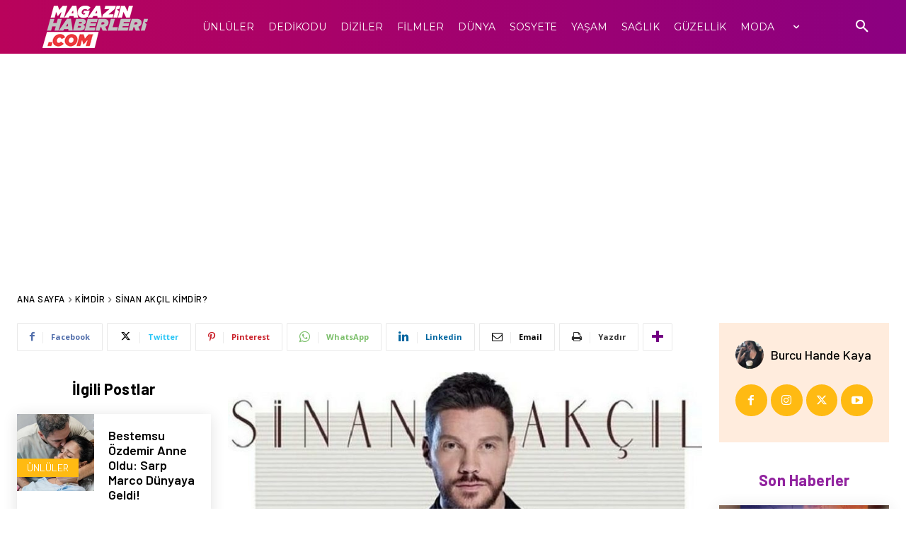

--- FILE ---
content_type: text/html; charset=UTF-8
request_url: https://www.magazinhaberleri.com/wp-admin/admin-ajax.php?td_theme_name=Newspaper&v=12.7.3
body_size: -370
content:
{"274":1329}

--- FILE ---
content_type: text/html; charset=utf-8
request_url: https://www.google.com/recaptcha/api2/aframe
body_size: 267
content:
<!DOCTYPE HTML><html><head><meta http-equiv="content-type" content="text/html; charset=UTF-8"></head><body><script nonce="v6ZfSOTjwYJoBRq9jciLxw">/** Anti-fraud and anti-abuse applications only. See google.com/recaptcha */ try{var clients={'sodar':'https://pagead2.googlesyndication.com/pagead/sodar?'};window.addEventListener("message",function(a){try{if(a.source===window.parent){var b=JSON.parse(a.data);var c=clients[b['id']];if(c){var d=document.createElement('img');d.src=c+b['params']+'&rc='+(localStorage.getItem("rc::a")?sessionStorage.getItem("rc::b"):"");window.document.body.appendChild(d);sessionStorage.setItem("rc::e",parseInt(sessionStorage.getItem("rc::e")||0)+1);localStorage.setItem("rc::h",'1768593859085');}}}catch(b){}});window.parent.postMessage("_grecaptcha_ready", "*");}catch(b){}</script></body></html>